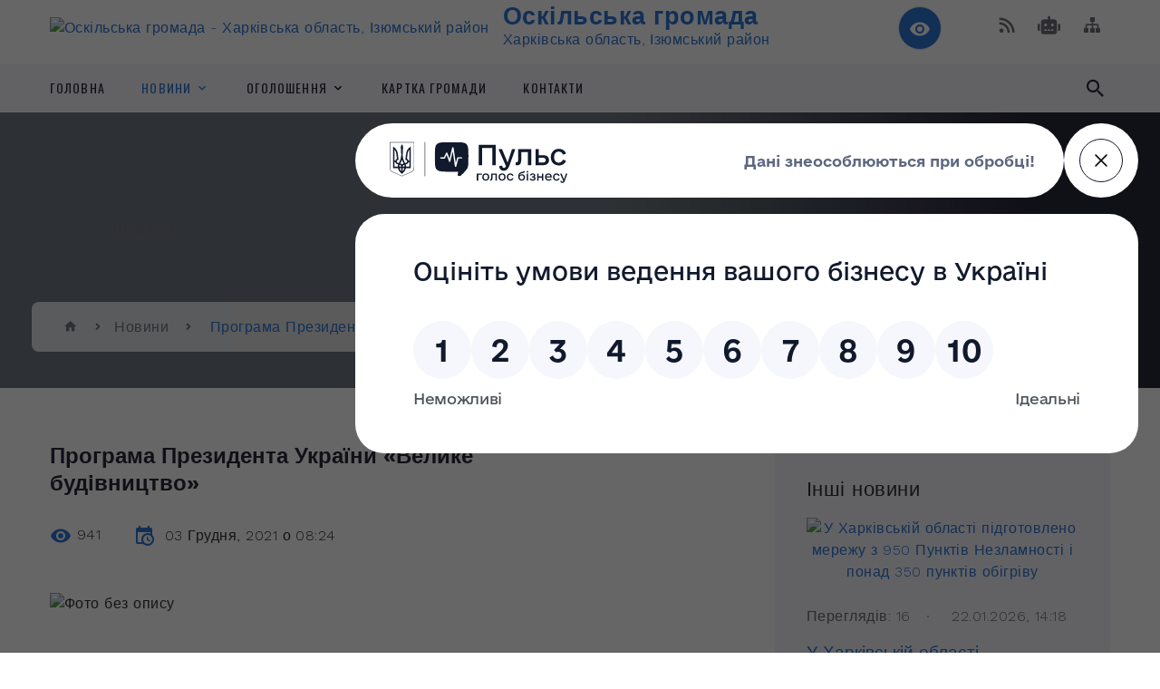

--- FILE ---
content_type: text/html; charset=UTF-8
request_url: https://oskilskasilrada.gov.ua/news/1638512853/
body_size: 18089
content:
<!DOCTYPE html>
<html class="wide wow-animation" lang="uk">
<head>
	<!--[if IE]><meta http-equiv="X-UA-Compatible" content="IE=edge"><![endif]-->
	<meta charset="utf-8">
	<meta name="viewport" content="width=device-width, initial-scale=1">
	<!--[if IE]><script>
		document.createElement('header');
		document.createElement('nav');
		document.createElement('main');
		document.createElement('section');
		document.createElement('article');
		document.createElement('aside');
		document.createElement('footer');
		document.createElement('figure');
		document.createElement('figcaption');
	</script><![endif]-->
	<title>Програма Президента України «Велике будівництво» | Оскільська громада</title>
	<meta name="description" content=". .  . . Програма Президента України &amp;laquo;Велике будівництво&amp;raquo;:. . НОВИНИ. . . 	. 	&amp;laquo;Хочемо, щоб наступний рік був справді роком &amp;laquo;Великого будівництва&amp;raquo; на Харківщині &amp;ndash; Скакун&amp;raquo;: https://kharkivoda.gov">
	<meta name="keywords" content="Програма, Президента, України, «Велике, будівництво», |, Оскільська, громада, 04399766">

	
		<meta property="og:image" content="https://rada.info/upload/users_files/04399766/7730be1ae797d772d73aa48d163d749c.jpg">
	<meta property="og:image:width" content="4104">
	<meta property="og:image:height" content="1849">
			<meta property="og:title" content="Програма Президента України «Велике будівництво»">
				<meta property="og:type" content="article">
	<meta property="og:url" content="https://oskilskasilrada.gov.ua/news/1638512853/">
		
		<link rel="apple-touch-icon" sizes="57x57" href="https://gromada.org.ua/apple-icon-57x57.png">
	<link rel="apple-touch-icon" sizes="60x60" href="https://gromada.org.ua/apple-icon-60x60.png">
	<link rel="apple-touch-icon" sizes="72x72" href="https://gromada.org.ua/apple-icon-72x72.png">
	<link rel="apple-touch-icon" sizes="76x76" href="https://gromada.org.ua/apple-icon-76x76.png">
	<link rel="apple-touch-icon" sizes="114x114" href="https://gromada.org.ua/apple-icon-114x114.png">
	<link rel="apple-touch-icon" sizes="120x120" href="https://gromada.org.ua/apple-icon-120x120.png">
	<link rel="apple-touch-icon" sizes="144x144" href="https://gromada.org.ua/apple-icon-144x144.png">
	<link rel="apple-touch-icon" sizes="152x152" href="https://gromada.org.ua/apple-icon-152x152.png">
	<link rel="apple-touch-icon" sizes="180x180" href="https://gromada.org.ua/apple-icon-180x180.png">
	<link rel="icon" type="image/png" sizes="192x192"  href="https://gromada.org.ua/android-icon-192x192.png">
	<link rel="icon" type="image/png" sizes="32x32" href="https://gromada.org.ua/favicon-32x32.png">
	<link rel="icon" type="image/png" sizes="96x96" href="https://gromada.org.ua/favicon-96x96.png">
	<link rel="icon" type="image/png" sizes="16x16" href="https://gromada.org.ua/favicon-16x16.png">
	<link rel="manifest" href="https://gromada.org.ua/manifest.json">
	<meta name="msapplication-TileColor" content="#ffffff">
	<meta name="msapplication-TileImage" content="https://gromada.org.ua/ms-icon-144x144.png">
	<meta name="theme-color" content="#ffffff">
	
	
		<meta name="robots" content="">
		
    <link rel="stylesheet" href="https://fonts.googleapis.com/css?family=Work+Sans:300,700,800%7COswald:300,400,500">
	
    <link rel="preload" href="//gromada.org.ua/themes/2021_bar/css/styles_vip.css?v=2.98" as="style">
	<link rel="stylesheet" href="//gromada.org.ua/themes/2021_bar/css/styles_vip.css?v=2.98">
	<link rel="stylesheet" href="//gromada.org.ua/themes/2021_bar/css/17252/theme_vip.css?v=1769134420">
	
			<!--[if lt IE 9]>
	<script src="https://oss.maxcdn.com/html5shiv/3.7.2/html5shiv.min.js"></script>
	<script src="https://oss.maxcdn.com/respond/1.4.2/respond.min.js"></script>
	<![endif]-->
	<!--[if gte IE 9]>
	<style type="text/css">
		.gradient { filter: none; }
	</style>
	<![endif]-->

</head>
<body class="">

	<a href="#top_menu" class="skip-link link" aria-label="Перейти до головного меню (Alt+1)" accesskey="1">Перейти до головного меню (Alt+1)</a>
	<a href="#left_menu" class="skip-link link" aria-label="Перейти до бічного меню (Alt+2)" accesskey="2">Перейти до бічного меню (Alt+2)</a>
    <a href="#main_content" class="skip-link link" aria-label="Перейти до головного вмісту (Alt+3)" accesskey="3">Перейти до текстового вмісту (Alt+3)</a>



<div class="page">

	<!-- Page Header-->
	<header class="section page-header">
		<!-- RD Navbar-->
		<div class="rd-navbar-wrap">
			<nav class="rd-navbar rd-navbar-corporate" data-layout="rd-navbar-fixed" data-sm-layout="rd-navbar-fixed" data-md-layout="rd-navbar-fixed" data-md-device-layout="rd-navbar-fixed" data-lg-layout="rd-navbar-static" data-lg-device-layout="rd-navbar-fixed" data-xl-layout="rd-navbar-static" data-xl-device-layout="rd-navbar-static" data-xxl-layout="rd-navbar-static" data-xxl-device-layout="rd-navbar-static" data-lg-stick-up-offset="118px" data-xl-stick-up-offset="118px" data-xxl-stick-up-offset="118px" data-lg-stick-up="true" data-xl-stick-up="true" data-xxl-stick-up="true">
				<div class="rd-navbar-aside-outer">
					<div class="rd-navbar-aside">
						<!-- RD Navbar Panel-->
						<div class="rd-navbar-panel">
							<!-- RD Navbar Toggle-->
							<button class="rd-navbar-toggle" data-rd-navbar-toggle="#rd-navbar-nav-wrap-1" aria-label="Показати меню сайту"><span></span></button>
							<a class="rd-navbar-brand" href="https://oskilskasilrada.gov.ua/">
								<img src="https://rada.info/upload/users_files/04399766/gerb/Зображення-WhatsApp-дата_-2025-10-09-о-20.13.06_cd84e2c2-Photoroom.png" alt="Оскільська громада - Харківська область, Ізюмський район" srcset="https://rada.info/upload/users_files/04399766/gerb/Зображення-WhatsApp-дата_-2025-10-09-о-20.13.06_cd84e2c2-Photoroom.png">
								<span>Оскільська громада <br><small>Харківська область, Ізюмський район</small></span>
							</a>
						</div>
						<div class="rd-navbar-collapse">
							<button class="rd-navbar-collapse-toggle rd-navbar-fixed-element-1" data-rd-navbar-toggle="#rd-navbar-collapse-content-1"><span></span></button>
							<div class="rd-navbar-collapse-content" id="rd-navbar-collapse-content-1">
								<article class="unit align-items-center">
									<div class="unit-left"><a class="icon icon-md icon-modern mdi mdi-eye inverse" href="#" title="Режим високої контастності" onclick="return set_special('daf2742b8751037d82290355490aa561109070ee');"></a></div>
								</article>
								<article class="align-items-center">
									<div class="unit-body">
										<ul class="list-0">
											<li class="social_links">
												<div class="group group-xs group-middle">
												
													<a class="icon icon-sm icon-creative mdi mdi-rss" href="https://gromada.org.ua/rss/17252/" rel="nofollow" target="_blank" title="RSS-стрічка новин"></a>
																										<a class="icon icon-sm icon-creative mdi mdi-robot" href="https://oskilskasilrada.gov.ua/feedback/#chat_bot" title="Наша громада в смартфоні"><i class="fas fa-robot"></i></a>
																																																																																											<a class="icon icon-sm icon-creative mdi mdi-sitemap" href="https://oskilskasilrada.gov.ua/sitemap/" rel="nofollow" target="_blank" title="Мапа сайту"></a>
													
												</div>
											</li>
																					</ul>
									</div>
								</article>
							</div>
						</div>
					</div>
				</div>
				<div class="rd-navbar-main-outer" id="top_menu">
					<div class="rd-navbar-main">
						<div class="rd-navbar-nav-wrap" id="rd-navbar-nav-wrap-1">
							<!-- RD Navbar Search-->
							<div class="rd-navbar-search" id="rd-navbar-search-1">
								<button class="rd-navbar-search-toggle" data-rd-navbar-toggle="#rd-navbar-search-1" aria-label="Показати форму для пошуку"><span></span></button>
								<form class="rd-search" action="https://oskilskasilrada.gov.ua/search/" data-search-live="rd-search-results-live-1" method="GET">
									<div class="form-wrap">
										<label class="form-label" for="rd-navbar-search-form-input-1">Пошук...</label>
										<input class="form-input rd-navbar-search-form-input" id="rd-navbar-search-form-input-1" type="text" name="q" aria-label="Введіть пошукову фразу" autocomplete="off">
									</div>
									<button name="gAction" value="y" class="rd-search-form-submit far fa-search" type="submit" aria-label="Здійснити пошук"></button>
								</form>
							</div>
							<!-- RD Navbar Nav-->
							<ul class="rd-navbar-nav">
																<li class="rd-nav-item">
									<a class="rd-nav-link" href="https://oskilskasilrada.gov.ua/main/">Головна</a>
																	</li>
																<li class="rd-nav-item active">
									<a class="rd-nav-link" href="https://oskilskasilrada.gov.ua/news/">Новини</a>
																		<ul class="rd-menu rd-navbar-dropdown">
																				<li class="rd-dropdown-item">
											<a class="rd-dropdown-link" href="https://oskilskasilrada.gov.ua/adaptivnij-sport-ta-sport-veteraniv-vijni-08-30-53-20-06-2025/">Адаптивний спорт та спорт ветеранів війни</a>
																					</li>
																				<li class="rd-dropdown-item">
											<a class="rd-dropdown-link" href="https://oskilskasilrada.gov.ua/formuvannya-reestru-poshkodzhenih-obektiv-tkristichnogo-priznachennya-11-29-46-27-01-2023/">Формування реєстру пошкоджених об'єктів ткристичного призначення</a>
																					</li>
																													</ul>
																	</li>
																<li class="rd-nav-item">
									<a class="rd-nav-link" href="https://oskilskasilrada.gov.ua/ogoloshennya-16-33-40-26-02-2020/">Оголошення</a>
																		<ul class="rd-menu rd-navbar-dropdown">
																				<li class="rd-dropdown-item">
											<a class="rd-dropdown-link" href="https://oskilskasilrada.gov.ua/podatkova-sluzhba-informue-11-50-28-09-08-2021/">Податкова служба інформує</a>
																					</li>
																													</ul>
																	</li>
																<li class="rd-nav-item">
									<a class="rd-nav-link" href="https://oskilskasilrada.gov.ua/structure/">Картка громади</a>
																	</li>
																<li class="rd-nav-item">
									<a class="rd-nav-link" href="https://oskilskasilrada.gov.ua/feedback/">Контакти</a>
																	</li>
																							</ul>
						</div>
					</div>
				</div>
			</nav>
		</div>
	</header>

		<section class="breadcrumbs-custom bg-image" style="background-image: url(https://rada.info/upload/users_files/04399766/slides/photo_2025-05-20_15-32-11.jpg);">
		<div class="breadcrumbs-custom-inner">
			<div class="container breadcrumbs-custom-container">
				<div class="breadcrumbs-custom-main">
										<h6 class="breadcrumbs-custom-subtitle title-decorated">Новини</h6>
									</div>
				<ul class="breadcrumbs-custom-path"><li><a href="https://oskilskasilrada.gov.ua/" title="Головна сторінка"><span class="icon mdi mdi-home"></span></a></li><li><a href="https://oskilskasilrada.gov.ua/news/" aria-current="page">Новини</a></li> <li class="active">Програма Президента України «Велике будівництво»</li></ul>
			</div>
		</div>
	</section>
	
	<div id="main_content">
						<section class="section section-sm">
	<div class="container">
		<div class="row row-50">
			<div class="col-lg-8">

				<article class="post-creative bar_content">
					<h1 class="post-creative-title">Програма Президента України «Велике будівництво»</h1>
					<ul class="post-creative-meta margin_b_45">
						<li>
							<span class="icon mdi mdi-eye"></span>
							941
						</li>
						<li>
							<span class="icon mdi mdi-calendar-clock"></span>
							<time datetime="2021">03 Грудня, 2021 о 08:24</time>
						</li>
											</ul>

					
					
					<main>
					<p><img alt="Фото без опису"  alt="" src="https://rada.info/upload/users_files/04399766/7730be1ae797d772d73aa48d163d749c.jpg" style="width: 400px; height: 180px;" /></p>

<p>&nbsp;</p>

<p lang="ru-RU" style="text-align: center;"><font face="Times New Roman, serif"><font size="3"><font color="#000000"><font size="4"><b>Програма Президента України &laquo;Велике будівництво&raquo;:</b></font></font></font></font></p>

<p lang="uk-UA" style="text-align: center;"><font face="Times New Roman, serif"><font size="3"><font color="#000000"><font size="3"><u><b>НОВИНИ</b></u></font></font></font></font></p>

<ol>
	<li>
	<p lang="ru-RU"><font face="Times New Roman, serif"><font size="3"><font color="#000000"><font size="3">&laquo;Хочемо, щоб наступний рік був справді роком &laquo;Великого будівництва&raquo; на Харківщині &ndash; Скакун&raquo;: </font></font><a href="https://kharkivoda.gov.ua/news/113183"><font size="3">https://kharkivoda.gov.ua/news/113183</font></a></font></font></p>
	</li>
</ol>

<p lang="ru-RU"><font face="Times New Roman, serif"><font size="3"><font color="#000000"><font size="3">2. &laquo;На дорозі Гусарівка-Грушуваха влаштували 6 км вирівнюючого шару покриття&raquo;: </font></font><a href="https://kharkivoda.gov.ua/news/113182"><font size="3">https://kharkivoda.gov.ua/news/113182</font></a></font></font></p>

<p lang="ru-RU"><font face="Times New Roman, serif"><font size="3"><font color="#000000"><font size="3">3. &laquo;На лівій стороні мосту Гусарівка &ndash; Грушуваха влаштувано нові тротуари та огородження&raquo;: </font></font><a href="https://kharkivoda.gov.ua/news/113179"><font size="3">https://kharkivoda.gov.ua/news/113179</font></a></font></font></p>

<p lang="ru-RU"><font face="Times New Roman, serif"><font size="3"><font color="#000000"><font size="3">4. &laquo;У Пісочинському дитсадку &laquo;Теремок&raquo; відкриють нову інклюзивну групу&raquo;: </font></font><a href="https://kharkivoda.gov.ua/news/113167"><font size="3">https://kharkivoda.gov.ua/news/113167</font></a></font></font></p>

<p lang="ru-RU"><font face="Times New Roman, serif"><font size="3"><font color="#000000"><font size="3">5. &laquo;Кожен об&rsquo;єкт Програми Президента &laquo;Велике будівництво&raquo; відповідатиме умовам інклюзивності&raquo;: </font></font><a href="https://kharkivoda.gov.ua/news/113152"><font size="3">https://kharkivoda.gov.ua/news/113152</font></a></font></font></p>

<p lang="ru-RU"><font face="Times New Roman, serif"><font size="3"><font color="#000000"><font size="3">6. &laquo;На першому поверсі дитсадка &laquo;Теремок&raquo; у Пісочині здійснюють внутрішні роботи&raquo;: </font></font><a href="https://kharkivoda.gov.ua/news/113133"><font size="3">https://kharkivoda.gov.ua/news/113133</font></a></font></font></p>

<p lang="ru-RU"><font face="Times New Roman, serif"><font size="3"><font color="#000000"><font size="3">7. &laquo;ФОК у Люботині зроблять енергоощадним&raquo;: https://kharkivoda.gov.ua/news/113112</font></font></font></font></p>

<p lang="ru-RU"><font face="Times New Roman, serif"><font size="3"><font color="#000000"><font size="3">8. &laquo;На Харківщині продовжується ремонт дороги Пересічне-Березівське&raquo;: </font></font><a href="https://kharkivoda.gov.ua/news/113110"><font size="3">https://kharkivoda.gov.ua/news/113110</font></a></font></font></p>

<p lang="ru-RU"><font face="Times New Roman, serif"><font size="3"><font color="#000000"><font size="3">9. &laquo;На Харківщині готуються до &laquo;спортивного&raquo; &laquo;Великого будівництва&raquo; в 2022 році&raquo; - </font></font><a href="https://kharkivoda.gov.ua/news/113214"><font size="3">https://kharkivoda.gov.ua/news/113214</font></a></font></font></p>

<p>&nbsp;</p>

<p style="text-align: center;"><font face="Times New Roman, serif"><font size="3"><u><b>ВІДЕОМАТЕРІАЛИ</b></u></font></font></p>

<p>&nbsp;</p>

<p><font face="Times New Roman, serif"><font size="3">1. &laquo;</font></font><font face="Times New Roman, serif"><font size="3">Хочемо, щоб наступний рік був справді роком &laquo;Великого будівництва&raquo; на Харківщині &ndash; Скакун&raquo;:</font></font><font color="#4d4d4d"><font face="Times New Roman, serif"><font size="3"> </font></font></font><a href="https://www.youtube.com/watch?v=9UiWbf4OfjY"><font color="#0563c1"><font face="Times New Roman, serif"><font size="3"><u>https://www.youtube.com/watch?v=9UiWbf4OfjY</u></font></font></font></a></p>

<p><font face="Times New Roman, serif"><font size="3">2. &laquo;На першому поверсі дитсадка &laquo;Теремок&raquo; у Пісочині здійснюють внутрішні роботи&raquo;: </font></font><a href="https://www.youtube.com/watch?v=8LOA05gUkQw"><font color="#0563c1"><font face="Times New Roman, serif"><font size="3"><u>https://www.youtube.com/watch?v=8LOA05gUkQw</u></font></font></font></a></p>

<p><font color="#4d4d4d"><font face="Times New Roman, serif"><font size="3">3. </font></font></font><font face="Times New Roman, serif"><font size="3">&laquo;ФОК у Люботині зроблять енергоощадним&raquo;: </font></font><a href="https://www.youtube.com/watch?v=bbO73JUlqFQ"><font color="#0563c1"><font face="Times New Roman, serif"><font size="3"><u>https://www.youtube.com/watch?v=bbO73JUlqFQ</u></font></font></font></a></p>

<p><font color="#4d4d4d"><font face="Times New Roman, serif"><font size="3">4. &laquo;</font></font></font><font face="Times New Roman, serif"><font size="3">У Пісочинському фізкультурно-оздоровчому комплексі будують дитячий і дорослий басейни&raquo;: </font></font><a href="https://www.youtube.com/watch?v=3SSTnRRAxxQ"><font color="#0563c1"><font face="Times New Roman, serif"><font size="3"><u>https://www.youtube.com/watch?v=3SSTnRRAxxQ</u></font></font></font></a></p>

<p><font color="#4d4d4d"><font face="Times New Roman, serif"><font size="3">5</font></font></font><font face="Times New Roman, serif"><font size="3">. &laquo;</font></font><font face="Times New Roman, serif"><font size="3">У Пісочинському дитсадку &laquo;Теремок&raquo; відкриють нову інклюзивну групу&raquo;: </font></font><a href="https://www.youtube.com/watch?v=JePjkBFYMtc"><font color="#0563c1"><font face="Times New Roman, serif"><font size="3"><u>https://www.youtube.com/watch?v=JePjkBFYMtc</u></font></font></font></a></p>

<p><font face="Times New Roman, serif"><font size="3">6. &laquo;Реконструкція ФОКу та будівництво бассейну у Пісочині&raquo;</font></font></p>

<p><font face="Times New Roman, serif"><font size="3">7. &laquo;Реконструкція дитсадка &laquo;Теремок&raquo; у Пісочині&raquo;</font></font></p>

<p><font face="Times New Roman, serif"><font size="3">8. &laquo;ФОК у Чугуєві&raquo;</font></font></p>

<p><font face="Times New Roman, serif"><font size="3">9. &laquo;Будівництво нового корпусу онкодиспансеру у Харкові&raquo;</font></font></p>

<p><font face="Times New Roman, serif"><font size="3">10. &laquo;&laquo;Реконструкція дитячої обласної лікарні №1&raquo;</font></font></p>

<p><font face="Times New Roman, serif"><font size="3">Відеоматеріали за пп.6-10 можна скачати за посиланням: </font></font><a href="http://vlada.pp.ua/goto/aHR0cHM6Ly9mZXgubmV0L3J1L3MvY21jczh6eg==/" target="_blank" rel="nofollow"><font color="#0563c1"><font face="Times New Roman, serif"><font size="3"><u>https://fex.net/ru/s/cmcs8zz</u></font></font></font></a><font face="Times New Roman, serif"><font size="4"><b> </b></font></font></p>

<p>&nbsp;</p>
					</main>

					<div class="clearfix"></div>

					
					<ul class="post-creative-footer">
						<li><a href="https://oskilskasilrada.gov.ua/news/" class="button button-sm button-primary button-winona">&laquo; повернутися</a></li>
												<li>Сподобалась новина? Поширте:</li>
						<li>
							<div class="group group-xs group-middle">
																<a data-type="fb" class="social_share icon icon-sm icon-creative mdi mdi-facebook" onclick="window.open('https://www.facebook.com/sharer/sharer.php?u=https://oskilskasilrada.gov.ua/news/1638512853/', '', 'toolbar=0,status=0,scrollbars=1,width=626,height=436'); return false;" href="#" rel="nofollow" title="Поширити у Facebook"></a>
								<a data-type="tw" class="social_share icon icon-sm icon-creative mdi mdi-twitter" onclick="window.open('https://twitter.com/intent/tweet?url=https://oskilskasilrada.gov.ua/news/1638512853/&text=%D0%9F%D1%80%D0%BE%D0%B3%D1%80%D0%B0%D0%BC%D0%B0+%D0%9F%D1%80%D0%B5%D0%B7%D0%B8%D0%B4%D0%B5%D0%BD%D1%82%D0%B0+%D0%A3%D0%BA%D1%80%D0%B0%D1%97%D0%BD%D0%B8+%C2%AB%D0%92%D0%B5%D0%BB%D0%B8%D0%BA%D0%B5+%D0%B1%D1%83%D0%B4%D1%96%D0%B2%D0%BD%D0%B8%D1%86%D1%82%D0%B2%D0%BE%C2%BB', '', 'toolbar=0,status=0,scrollbars=1,width=626,height=436'); return false;" href="#" rel="nofollow" title="Поширити у Twitter"></a>
								<a onclick="window.print(); return false;" rel="nofollow" class="icon icon-sm icon-creative mdi mdi-printer" href="#" title="Надрукувати"></a>
							</div>
						</li>
											</ul>
					
				</article>

				
			</div>

						<div class="col-lg-4">
				
				<div class="profile-thin">

					<div class="aside-title">Інші новини</div>

										<article class="post-classic">
						<a class="post-classic-media" href="https://oskilskasilrada.gov.ua/news/1769091563/">
														<img src="https://rada.info/upload/users_files/04399766/020aecaba79cfb722009d26668a1a2df.jpg" alt="У Харківській області підготовлено мережу з 950 Пунктів Незламності і понад 350 пунктів обігріву">
																				</a>
						<ul class="post-classic-meta">
							<li>Переглядів: 16</li>
	                        <li>
	                          <time datetime="2026">22.01.2026, 14:18</time>
	                        </li>
						</ul>
						<h4 class="post-modern-title"><a href="https://oskilskasilrada.gov.ua/news/1769091563/">У Харківській області підготовлено мережу з 950 Пунктів Незламності і понад 350 пунктів обігріву</a></h4>
					</article>
										<article class="post-classic">
						<a class="post-classic-media" href="https://oskilskasilrada.gov.ua/news/1769072734/">
														<img src="https://rada.info/upload/users_files/04399766/d327a05bfec117d23cafc55358e7d842.jpg" alt="Привітання Олега Синєгубова з Днем Соборності України">
																				</a>
						<ul class="post-classic-meta">
							<li>Переглядів: 14</li>
	                        <li>
	                          <time datetime="2026">22.01.2026, 11:04</time>
	                        </li>
						</ul>
						<h4 class="post-modern-title"><a href="https://oskilskasilrada.gov.ua/news/1769072734/">Привітання Олега Синєгубова з Днем Соборності України</a></h4>
					</article>
										<article class="post-classic">
						<a class="post-classic-media" href="https://oskilskasilrada.gov.ua/news/1769072577/">
														<img src="https://rada.info/upload/users_files/04399766/93aa85a8296880c0d54c88e3db44958b.jpg" alt="СТАРТУЄ НОВИЙ КУРС-ПРАКТИКУМ ДЛЯ ПІДПРИЄМЦІВ «ЛОГІКА РОСТУ: ВІД МАРКЕТИНГОВОЇ СТРАТЕГІЇ ДО КЛІЄНТСЬКОГО WOW-ДОСВІДУ»">
																				</a>
						<ul class="post-classic-meta">
							<li>Переглядів: 17</li>
	                        <li>
	                          <time datetime="2026">22.01.2026, 11:02</time>
	                        </li>
						</ul>
						<h4 class="post-modern-title"><a href="https://oskilskasilrada.gov.ua/news/1769072577/">СТАРТУЄ НОВИЙ КУРС-ПРАКТИКУМ ДЛЯ ПІДПРИЄМЦІВ «ЛОГІКА РОСТУ: ВІД МАРКЕТИНГОВОЇ СТРАТЕГІЇ ДО КЛІЄНТСЬКОГО WOW-ДОСВІДУ»</a></h4>
					</article>
					
					<p><a href="https://oskilskasilrada.gov.ua/news/" class="button button-sm button-primary button-winona">Всі новини</a></p>

				</div>
				
				<div id="banner_block" class="margin_t_45">

					
					<p><a rel="nofollow" href="https://www.facebook.com/groups/1344557572265221/"><img alt="Фото без опису" src="https://rada.info/upload/users_files/04399766/d38bb3c7104902e6bf931e3ec12322ac.png" style="width: 400px; height: 421px;" /></a></p>

<p><a rel="nofollow" href="https://howareu.com/"><img alt="Фото без опису" src="https://rada.info/upload/users_files/04399766/2bdb474c1db4549ff363b0ddf6f9d1f4.png" style="width: 400px; height: 400px;" /></a></p>

<p><a rel="nofollow" href="https://bf.in.ua/"><img alt="Фото без опису" src="https://rada.info/upload/users_files/04399766/14f36af974b04d27d4e3153cb7551c03.jpg" style="width: 400px; height: 225px;" />​</a><br />
<a rel="nofollow" href="https://easy.gov.ua/"><img alt="Фото без опису" src="https://rada.info/upload/users_files/04399766/bceb20c76cea64b26175529b43e6bf4b.png" style="width: 400px; height: 365px;" /></a>​​​​​​</p>

<p><a rel="nofollow" href="https://pulse.gov.ua/"><img alt="Фото без опису" src="https://rada.info/upload/users_files/04399766/7a2b21c2557297f5c4c2ceb0c0a02713.jpg" style="width: 400px; height: 400px;" /></a></p>
					<div class="clearfix"></div>

					<script src="https://pulse.gov.ua/assets/pulse-feedback-widget/pulse-feedback-widget.js"></script>
<style>
#pulse-feedback-widget-button { display: block !important; }
#pulse-feedback-widget-modal { display: none !important; }
</style>
					<div class="clearfix"></div>

				</div>
				
			</div>
			
		</div>
	</div>
</section>

<section class="section section-sm bg-gray-100 right_menu_b" id="left_menu">
	<div class="container">
		
        <div class="owl-carousel owl-carousel-centered-pagination" data-items="1" data-sm-items="2" data-md-items="3" data-lg-items="4" data-dots="true" data-stage-padding="0" data-loop="false" data-margin="30" data-mouse-drag="true">
			            <div class="item">
				<h5><a href="https://oskilskasilrada.gov.ua/docs/">Офіційні документи</a></h5>
								<ul>
										<li>
						<a href="https://oskilskasilrada.gov.ua/bjudzhetnij-zapit-20242026-roki-14-13-24-19-12-2023/">Бюджетний запит 2024-2026 роки</a>
					</li>
										<li>
						<a href="https://oskilskasilrada.gov.ua/informatizaciya-14-04-35-18-04-2025/">Інформатизація</a>
					</li>
														</ul>
				            </div>
			            <div class="item">
				<h5><a href="https://oskilskasilrada.gov.ua/kerivnictvo-gromadi-16-47-11-26-02-2020/">Керівництво громади</a></h5>
				            </div>
			            <div class="item">
				<h5><a href="https://oskilskasilrada.gov.ua/vikonavchij-komitet-17-00-36-26-02-2020/">Виконавчий комітет</a></h5>
								<ul>
										<li>
						<a href="https://oskilskasilrada.gov.ua/polozhennya-pro-vikonavchij-komitet-oskilskoi-silskoi-radi-16-00-45-22-07-2020/">Положення про виконавчий комітет Оскільської сільської ради</a>
					</li>
										<li>
						<a href="https://oskilskasilrada.gov.ua/spisok-chleniv-vikonavchogo-komitetu-8-sklikannya-11-59-04-31-12-2020/">Список членів виконавчого комітету 8 скликання</a>
					</li>
														</ul>
				            </div>
			            <div class="item">
				<h5><a href="https://oskilskasilrada.gov.ua/struktura-aparatu-ta-vikonavchih-organiv-16-43-22-26-02-2020/">Структура апарату та виконавчих органів</a></h5>
				            </div>
			            <div class="item">
				<h5><a href="https://oskilskasilrada.gov.ua/deputatskij-korpus-16-58-01-26-02-2020/">Депутатський корпус</a></h5>
				            </div>
			            <div class="item">
				<h5><a href="https://oskilskasilrada.gov.ua/publichni-konsultacii-11-06-57-20-05-2024/">Публічні консультації</a></h5>
				            </div>
			            <div class="item">
				<h5><a href="https://oskilskasilrada.gov.ua/derzhavna-podatkova-sluzhba-ukraini-informue-13-52-24-03-11-2021/">Державна податкова служба України інформує</a></h5>
								<ul>
										<li>
						<a href="https://oskilskasilrada.gov.ua/garyacha-liniya-13-55-33-03-11-2021/">Гаряча лінія</a>
					</li>
										<li>
						<a href="https://oskilskasilrada.gov.ua/chi-zobov’yazanij-deklarant-zdijsnjuvati-pereklad-dokumentiv-yaki-nadajutsya-nim-odnochasno-z-podannyam-odnorazovoi-specialnoi-dobrovilnoi-13-57-24-03/">Чи зобов’язаний декларант здійснювати переклад документів, які надаються ним одночасно з поданням одноразової (спеціальної) добровільної декларації, у разі якщо об’єкти декларування знаходяться за межами України?</a>
					</li>
										<li>
						<a href="https://oskilskasilrada.gov.ua/golovne-upravlinnya-dps-u-harkivskij-oblasti-povidomlyae-09-16-17-24-12-2021/">Головне управління ДПС у Харківській області повідомляє</a>
					</li>
										<li>
						<a href="https://oskilskasilrada.gov.ua/golovne-upravlinnya-dps-u-harkivskij-oblasti-informue-09-46-29-28-12-2021/">Головне управління ДПС у Харківській області інформує.</a>
					</li>
										<li>
						<a href="https://oskilskasilrada.gov.ua/golovne-upravlinnya-dps-u-harkivskij-oblasti-informue-10-52-53-05-01-2022/">Головне управління ДПС у Харківській області інформує</a>
					</li>
										<li>
						<a href="https://oskilskasilrada.gov.ua/odnorazove-dobrovilne-deklaruvannya-13-42-49-06-01-2022/">Одноразове добровільне декларування</a>
					</li>
										<li>
						<a href="https://oskilskasilrada.gov.ua/pro-zastosuvannya-rroprro-ta-vedennya-obliku-tovarnih-zapasiv-z-1-sichnya-2022-roku-09-52-59-25-01-2022/">Про застосування РРО/ПРРО та ведення обліку товарних запасів  з 1 січня 2022 року</a>
					</li>
										<li>
						<a href="https://oskilskasilrada.gov.ua/opodatkuvannya-fop-u-2022-roci-16-44-06-28-12-2021/">Оподаткування ФОП у 2022 році</a>
					</li>
										<li>
						<a href="https://oskilskasilrada.gov.ua/golovne-upravlinnya-dps-u-harkivskij-oblasti-informue-scho-u-period-provedennya-kampanii-odnorazovogo-specialnogo-dobrovilnogo-deklaruvannya-14-23-39-/">Головне управління ДПС у Харківській області інформує, що у період проведення кампанії одноразового (спеціального) добровільного декларування (з 01.09.2021 до 01.09.2022) декларант має право самостійно уточнити інформацію, зазначену у попередньо пода</a>
					</li>
														</ul>
				            </div>
			            <div class="item">
				<h5><a href="https://oskilskasilrada.gov.ua/zvit-silskogo-golovi-11-56-11-28-09-2020/">ЗВІТ ОСКІЛЬСЬКОГО  СІЛЬСЬКОГО ГОЛОВИ</a></h5>
								<ul>
										<li>
						<a href="https://oskilskasilrada.gov.ua/zvit-silskogo-golovi-za-2019-rik-13-29-39-31-05-2021/">Звіт сільського голови за 2019 рік</a>
					</li>
										<li>
						<a href="https://oskilskasilrada.gov.ua/zvit-oskilskogo-silskogo-golovi-za-2020-rik-13-30-11-31-05-2021/">Звіт Оскільського сільського голови за 2020 рік</a>
					</li>
														</ul>
				            </div>
			            <div class="item">
				<h5><a href="https://oskilskasilrada.gov.ua/veteranska-politika-12-58-25-04-07-2025/">Ветеранська політика</a></h5>
								<ul>
										<li>
						<a href="https://oskilskasilrada.gov.ua/fahivec-iz-suprovodu-veteraniv-ta-demobilizovanih-osib-13-00-02-04-07-2025/">Фахівець із супроводу ветеранів та демобілізованих осіб</a>
					</li>
														</ul>
				            </div>
			            <div class="item">
				<h5><a href="https://oskilskasilrada.gov.ua/starostinski-okrugi-12-06-07-31-12-2020/">СТАРОСТИНСЬКІ ОКРУГИ</a></h5>
								<ul>
										<li>
						<a href="https://oskilskasilrada.gov.ua/kapitolivskij-starostinskij-okrug-16-21-55-12-04-2021/">Капитолівський старостинський округ</a>
					</li>
										<li>
						<a href="https://oskilskasilrada.gov.ua/dovgenkivskij-starostinskij-okrug-14-35-32-13-04-2021/">Довгеньківський старостинський округ</a>
					</li>
										<li>
						<a href="https://oskilskasilrada.gov.ua/virnopilskij-starostinskij-okrug-14-40-26-13-04-2021/">Вірнопільський старостинський округ</a>
					</li>
										<li>
						<a href="https://oskilskasilrada.gov.ua/studenokskij-starostinskij-okrug-16-41-52-12-04-2021/">Студенокський старостинський округ</a>
					</li>
										<li>
						<a href="https://oskilskasilrada.gov.ua/zavodskij-starostinskij-okrug-14-49-46-13-04-2021/">Заводський старостинський округ</a>
					</li>
										<li>
						<a href="https://oskilskasilrada.gov.ua/malokomishuvaskij-starostinskij-okrug-15-04-51-13-04-2021/">Малокомишуваський старостинський округ</a>
					</li>
														</ul>
				            </div>
			            <div class="item">
				<h5><a href="https://oskilskasilrada.gov.ua/bezbarernist-11-47-02-28-08-2024/">Безбар'єрність</a></h5>
								<ul>
										<li>
						<a href="https://oskilskasilrada.gov.ua/monitoring-ta-ocinku-stupenya-bezbar’ernosti-ob’ektiv-fizichnogo-otochennya-ta-poslug-osib-z-invalidnistju-11-14-46-10-10-2024/">Моніторинг та оцінку ступеня безбар’єрності об’єктів фізичного оточення та послуг осіб з інвалідністю</a>
					</li>
										<li>
						<a href="https://oskilskasilrada.gov.ua/ti-yak-10-04-36-04-07-2025/">ТИ ЯК?</a>
					</li>
										<li>
						<a href="https://oskilskasilrada.gov.ua/rada-bezbar’ernosti-v-oskilskij-silskij-teritorialnij-gromadi-10-36-12-29-01-2025/">Рада безбар’єрності в Оскільській сільській територіальній громаді</a>
					</li>
										<li>
						<a href="https://oskilskasilrada.gov.ua/nacionalna-strategiya-15-53-09-03-07-2025/">Національна стратегія</a>
					</li>
										<li>
						<a href="https://oskilskasilrada.gov.ua/zvit-pro-rezultati-provedennya-ocinki-stupenya-bezbar’ernosti-ob’ektiv-fizichnogo-otochennya-16-32-22-15-10-2025/">Звіт про результати проведення оцінки  ступеня безбар’єрності об’єктів фізичного оточення</a>
					</li>
										<li>
						<a href="https://oskilskasilrada.gov.ua/grafik-viiznih-prijomiv-gromadyan-na-2025-r-09-16-00-23-05-2025/">Графік виїзних прийомів ПФУ для громадян на 2025 р.</a>
					</li>
														</ul>
				            </div>
			            <div class="item">
				<h5><a href="https://oskilskasilrada.gov.ua/pasport-oskilskoi-tg-14-27-13-15-02-2021/">ПАСПОРТ ОСКІЛЬСЬКОЇ ТГ</a></h5>
								<ul>
										<li>
						<a href="https://oskilskasilrada.gov.ua/pasport-stanom-na-01012020-roku-14-29-23-15-02-2021/">Паспорт станом на 01.012020 року</a>
					</li>
										<li>
						<a href="https://oskilskasilrada.gov.ua/pasport-stanom-na-01012021-roku-14-30-36-15-02-2021/">Паспорт станом на 01.01.2021 року</a>
					</li>
										<li>
						<a href="https://oskilskasilrada.gov.ua/investicijnij-pasport-14-08-08-18-04-2025/">Інвестиційний паспорт</a>
					</li>
														</ul>
				            </div>
			            <div class="item">
				<h5><a href="https://oskilskasilrada.gov.ua/gid-z-derzhavnih-poslug-11-23-03-03-02-2022/">Гід з державних послуг</a></h5>
				            </div>
			            <div class="item">
				<h5><a href="https://oskilskasilrada.gov.ua/informaciya-pro-vakcinaciju-11-47-11-08-02-2022/">Інформація про вакцинацію</a></h5>
				            </div>
			            <div class="item">
				<h5><a href="https://oskilskasilrada.gov.ua/vijskova-administraciya-12-54-24-21-06-2023/">ВІЙСЬКОВА АДМІНІСТРАЦІЯ</a></h5>
								<ul>
										<li>
						<a href="https://oskilskasilrada.gov.ua/pasporti-bjudzhetnih-program-12-56-16-21-06-2023/">Паспорти бюджетних програм</a>
					</li>
										<li>
						<a href="https://oskilskasilrada.gov.ua/rozporyadzhennya-10-07-43-11-12-2023/">Розпорядження</a>
					</li>
														</ul>
				            </div>
			            <div class="item">
				<h5><a href="https://oskilskasilrada.gov.ua/gromadskij-bjudzhet-10-45-38-21-05-2024/">Громадський бюджет</a></h5>
				            </div>
			            <div class="item">
				<h5><a href="https://oskilskasilrada.gov.ua/protokoli-poimennogo-golosuvannya-16-26-42-08-11-2021/">Протоколи поіменного голосування</a></h5>
								<ul>
										<li>
						<a href="https://oskilskasilrada.gov.ua/poimenne-golosuvannya-xviii-sesii-14-19-26-18-01-2022/">Поіменне голосування XVIII сесії</a>
					</li>
										<li>
						<a href="https://oskilskasilrada.gov.ua/poimenne-golosuvannya-xvii-sesiii-—-kopiya-16-55-40-22-12-2021/">Поіменне голосування  XVII сесіїї — копия</a>
					</li>
										<li>
						<a href="https://oskilskasilrada.gov.ua/poimenne-golosuvannya-xvi-sesii-16-08-04-30-11-2021/">Поіменне голосування XVI сесії</a>
					</li>
														</ul>
				            </div>
			            <div class="item">
				<h5><a href="https://oskilskasilrada.gov.ua/publichni-zakupivli-14-02-54-15-01-2021/">ПУБЛІЧНІ ЗАКУПІВЛІ</a></h5>
								<ul>
										<li>
						<a href="https://oskilskasilrada.gov.ua/publichni-zakipivli-2024-rik-11-42-59-16-01-2024/">Публічні закупівлі 2024 рік</a>
					</li>
										<li>
						<a href="https://oskilskasilrada.gov.ua/publichni-zakipivli-2026-rik-15-27-14-19-01-2026/">Публічні закіпівлі 2026 рік</a>
					</li>
										<li>
						<a href="https://oskilskasilrada.gov.ua/publichni-zakipivli-2025-rik-11-08-04-15-01-2025/">Публічні закіпівлі 2025 рік</a>
					</li>
										<li>
						<a href="https://oskilskasilrada.gov.ua/kapitalnij-remont-chastini-pershogo-poverhu-budivli-likarni-korpus-№2-stacionar-yaka-roztashovana-za-adresoju-vul-slobidska69-soskil-izjum-14-12-44-29/">Капітальний ремонт частини першого поверху будівлі лікарні корпус №2 (стаціонар), яка розташована за адресою: вул. Слобідська,69, с.Оскіл Ізюмського району Харківської області</a>
					</li>
										<li>
						<a href="https://oskilskasilrada.gov.ua/poslug-z-rozpodilu-elektrichnoi-energii-ta-poslug-iz-zabezpechennya-peretikan-reaktivnoi-elektrichnoi-energii-15-29-44-24-12-2021/">Послуг з розподілу електричної енергії та послуг  із забезпечення  перетікань реактивної електричної енергії</a>
					</li>
														</ul>
				            </div>
			            <div class="item">
				<h5><a href="https://oskilskasilrada.gov.ua/finansovij-viddil-oskilskoi-silskoi-radi-14-32-30-22-01-2021/">Фінансовий відділ Оскільської сільської ради</a></h5>
								<ul>
										<li>
						<a href="https://oskilskasilrada.gov.ua/bjudzhetnij-zapit-09-56-24-20-12-2021/">Бюджетний запит</a>
					</li>
										<li>
						<a href="https://oskilskasilrada.gov.ua/zvit-pro-vikonannya-miscevih-bjudzhetiv-za-sichen-gruden-2021-roku-bjudzhet-oskilskoi-silskoi-teritorialnoi-gromadi-14-09-31-18-01-2022/">План роботи фінансового відділу Оскільської сільської ради на 2022 рік</a>
					</li>
										<li>
						<a href="https://oskilskasilrada.gov.ua/pasport-bjudzhetnoi-programi-15-34-31-08-12-2021/">Паспорт бюджетної програми</a>
					</li>
										<li>
						<a href="https://oskilskasilrada.gov.ua/zviti-pro-vikonannya-miscevih-bjudzhetiv-15-03-40-15-04-2021/">Звіти про виконання місцевих бюджетів</a>
					</li>
										<li>
						<a href="https://oskilskasilrada.gov.ua/nakazi-14-35-08-22-01-2021/">Накази</a>
					</li>
										<li>
						<a href="https://oskilskasilrada.gov.ua/informaciya-pro-vikonannya-silskogo-bjudzhetu-oskilskoi-silskoi-teritorialnoi-gromadi-za-9-misyaciv-2021-roku-09-53-18-04-11-2021/">ІНФОРМАЦІЯ про виконання сільського бюджету  Оскільської сільської територіальної громади за 9 місяців 2021 року.</a>
					</li>
										<li>
						<a href="https://oskilskasilrada.gov.ua/informaciya-pro-vikonannya-silskogo-bjudzhetu-oskilskoi-silskoi-ob’ednanoi-teritorialnoi-gromadi-za-2020-rik-08-51-35-26-02-2021/">Інформація  про виконання сільського бюджету Оскільської сільської об’єднаної територіальної громади  за 2020 рік</a>
					</li>
														</ul>
				            </div>
			            <div class="item">
				<h5><a href="https://oskilskasilrada.gov.ua/geoportal-11-24-08-28-12-2021/">Геопортал</a></h5>
				            </div>
			            <div class="item">
				<h5><a href="https://oskilskasilrada.gov.ua/civilnij-zahist-15-51-26-29-06-2023/">Цивільний захист</a></h5>
								<ul>
										<li>
						<a href="https://oskilskasilrada.gov.ua/plan-osnovnih-zahodiv-civilnogo-zahistu-oskilskoi-silskoi-radi-na-2023-rik-15-55-20-29-06-2023/">План Основних заходів цивільного захисту Оскільської сільської ради на 2023 рік</a>
					</li>
										<li>
						<a href="https://oskilskasilrada.gov.ua/komisiya-z-pitan-evakuacii-16-00-18-29-06-2023/">Комісія з питань евакуації</a>
					</li>
										<li>
						<a href="https://oskilskasilrada.gov.ua/zbirni-punkti-evakuacii-16-07-26-29-06-2023/">Збірні пункти евакуації</a>
					</li>
										<li>
						<a href="https://oskilskasilrada.gov.ua/sublanka-oskilskoi-silskoi-radi-lanki-teritorialnoi-pidsistemi-civilnogo-zahistu-izjumskogo-rajonu-harkivskoi-oblasti-16-09-51-29-06-2023/">Субланка Оскільської сільської ради ланки територіальної підсистеми цивільного захисту Ізюмського району Харківської області</a>
					</li>
										<li>
						<a href="https://oskilskasilrada.gov.ua/komisiya-z-pitan-tehnogennoekologichnoi-bezpeki-i-nadzvichajnih-situacij-oskilskoi-teritorialnoi-gromadi-16-12-52-29-06-2023/">Комісія з питань техногенно-екологічної безпеки і надзвичайних ситуацій Оскільської територіальної громади</a>
					</li>
										<li>
						<a href="https://oskilskasilrada.gov.ua/zahisni-sporudi-16-14-12-29-06-2023/">Захисні споруди</a>
					</li>
										<li>
						<a href="https://oskilskasilrada.gov.ua/pamyatka-16-32-55-29-06-2023/">Пам'ятка</a>
					</li>
														</ul>
				            </div>
			            <div class="item">
				<h5><a href="https://oskilskasilrada.gov.ua/protidiya-domashnogo-nasilstva-ta-genderno-zumovlenogo-nasilstva-14-32-42-25-01-2024/">Протидія домашнього насильства та гендерно зумовленого насильства</a></h5>
								<ul>
										<li>
						<a href="https://oskilskasilrada.gov.ua/sluzhba-u-spravah-ditej-ta-sim’i-oskilskoi-silskoi-radi-informue-08-30-26-31-01-2024/">СЛУЖБА У СПРАВАХ ДІТЕЙ ТА СІМ’Ї ОСКІЛЬСКОЇ СІЛЬСЬКОЇ РАДИ ІНФОРМУЄ:</a>
					</li>
														</ul>
				            </div>
			            <div class="item">
				<h5><a href="https://oskilskasilrada.gov.ua/programa-prezidenta-velike-budivnictvo-trivae-11-41-19-27-01-2022/">Програма Президента «Велике будівництво» триває</a></h5>
				            </div>
			            <div class="item">
				<h5><a href="https://oskilskasilrada.gov.ua/komunalna-ustanova-teritorialnij-centr-socialnogo-obslugovuvannya-nadannya-socialnih-poslug-oskilskoi-silskoi-radi-izjumskogo-rajonu-harkivskoi-oblast/">КОМУНАЛЬНА УСТАНОВА ТЕРИТОРІАЛЬНИЙ ЦЕНТР СОЦІАЛЬНОГО ОБСЛУГОВУВАННЯ (НАДАННЯ СОЦІАЛЬНИХ ПОСЛУГ) ОСКІЛЬСЬКОЇ СІЛЬСЬКОЇ РАДИ ІЗЮМСЬКОГО РАЙОНУ ХАРКІВСЬКОЇ ОБЛАСТІ</a></h5>
				            </div>
			            <div class="item">
				<h5><a href="https://oskilskasilrada.gov.ua/viddil-osviti-kulturi-molodi-ta-sportu-oskilskoi-silskoi-radi-izjumskogo-rajonu-harkivskoi-oblasti-14-26-22-15-05-2020/">ВІДДІЛ ОСВІТИ, КУЛЬТУРИ, МОЛОДІ ТА СПОРТУ ОСКІЛЬСЬКОЇ СІЛЬСЬКОЇ  РАДИ ІЗЮМСЬКОГО РАЙОНУ ХАРКІВСЬКОЇ ОБЛАСТІ</a></h5>
								<ul>
										<li>
						<a href="https://oskilskasilrada.gov.ua/posilannya-na-oficijnij-sajt-viddilu-osvitikulturimolodi-ta-sportu-oskilskoi-silskoi-radi-14-12-48-14-06-2021/">Посилання на офіційний сайт Відділу освіти,культури,молоді та спорту Оскільської сільської ради</a>
					</li>
										<li>
						<a href="https://oskilskasilrada.gov.ua/struktura--viddilu-osviti-kulturi-molodi-ta-sportu-oskilskoi-silskoi-radi-izjumskogo-rajonu-harkivskoi-oblasti-14-29-39-15-05-2020/">СТРУКТУРА   Відділу освіти, культури, молоді та спорту Оскільської сільської ради Ізюмського району Харківської області</a>
					</li>
										<li>
						<a href="https://oskilskasilrada.gov.ua/zakladi-zagalnoi-serednoi-osviti-14-33-59-15-05-2020/">Заклади загальної середньої освіти</a>
					</li>
										<li>
						<a href="https://oskilskasilrada.gov.ua/polozhennya-pro-viddil-osviti-kulturi-molodi-ta-sportu-oskilskoi-silskoi-radi-izjumskogo-rajonu-harkivskoi-oblasti-14-52-23-15-05-2020/">ПОЛОЖЕННЯ ПРО ВІДДІЛ ОСВІТИ, КУЛЬТУРИ, МОЛОДІ ТА СПОРТУ ОСКІЛЬСЬКОЇ СІЛЬСЬКОЇ РАДИ ІЗЮМСЬКОГО РАЙОНУ  ХАРКІВСЬКОЇ ОБЛАСТІ</a>
					</li>
														</ul>
				            </div>
			            <div class="item">
				<h5><a href="https://oskilskasilrada.gov.ua/strategiya-rozvitku-17-29-07-26-02-2020/">Стратегія розвитку</a></h5>
								<ul>
										<li>
						<a href="https://oskilskasilrada.gov.ua/nacionalna-ekonomichna-strategiya-ukraini-do-2030-roku-21-19-32-02-08-2021/">Національна економічна стратегія України до 2030 року</a>
					</li>
										<li>
						<a href="https://oskilskasilrada.gov.ua/strategiya-rozvitku-harkivskoi-oblasti-na-2021-–-2027-roki-21-23-50-02-08-2021/">Стратегія розвитку Харківської області на 2021 – 2027 роки</a>
					</li>
										<li>
						<a href="https://oskilskasilrada.gov.ua/pidgotovchij-etap-napisannya-strategii-rozvitku-oskilskoi-silskoi-teritorialnoi-gromadi-izjumskogo-rajonu-harkivskoi-oblasti-na-2022–2027--15-59-50-10/">Підготовчий етап написання Стратегії розвитку Оскільської сільської територіальної громади Ізюмського району  Харківської області на 2022–2027  роки</a>
					</li>
										<li>
						<a href="https://oskilskasilrada.gov.ua/plan-vidnovlennya-ta-rozvitku-oskilskoi-silskoi-teritorialnoi-gromadi-izjumskogo-rajonu-harkivskoi-oblasti-09-18-19-30-12-2024/">ПЛАН ВІДНОВЛЕННЯ ТА РОЗВИТКУ ОСКІЛЬСЬКОЇ СІЛЬСЬКОЇ ТЕРИТОРІАЛЬНОЇ ГРОМАДИ ІЗЮМСЬКОГО РАЙОНУ ХАРКІВСЬКОЇ ОБЛАСТІ</a>
					</li>
										<li>
						<a href="https://oskilskasilrada.gov.ua/normativna-baza-12-14-19-22-07-2021/">Нормативна база</a>
					</li>
										<li>
						<a href="https://oskilskasilrada.gov.ua/strategiya-rozvitku-oskilskoi-silskoi-teritorialnoi-gromadi-na-20222027-roki-13-03-17-25-12-2023/">СТРАТЕГІЯ РОЗВИТКУ Оскільської сільської територіальної громади на 2022-2027 роки</a>
					</li>
														</ul>
				            </div>
			            <div class="item">
				<h5><a href="https://oskilskasilrada.gov.ua/evidnovlennya-10-24-43-14-08-2025/">ЄВідновлення</a></h5>
				            </div>
			            <div class="item">
				<h5><a href="https://oskilskasilrada.gov.ua/perelik-organizacij-scho-dopomagajut-bizhencyam-v-ukraini-ta-za-kordonom-13-21-35-16-06-2022/">ПЕРЕЛІК ОРГАНІЗАЦІЙ, ЩО ДОПОМАГАЮТЬ БІЖЕНЦЯМ В УКРАЇНІ ТА ЗА КОРДОНОМ</a></h5>
				            </div>
			            <div class="item">
				<h5><a href="https://oskilskasilrada.gov.ua/fondi-groshovoi-ta-gumanitarnoi-dopomogi-13-38-23-16-06-2022/">ФОНДИ ГРОШОВОЇ ТА ГУМАНІТАРНОЇ ДОПОМОГИ</a></h5>
				            </div>
			            <div class="item">
				<h5><a href="https://oskilskasilrada.gov.ua/regulyatorna-diyalnist-15-05-21-13-04-2021/">РЕГУЛЯТОРНА ДІЯЛЬНІСТЬ</a></h5>
								<ul>
										<li>
						<a href="https://oskilskasilrada.gov.ua/rishennya-pro-zatverdzhennya-planu-roboti-oskilskoi-silskoi-radi-z-pidgotovki-proektiv-regulyatornih-aktiv-na-2022-rik-16-21-57-22-12-2021/">Рішення про затвердження плану роботи Оскільської сільської ради з  підготовки проектів регуляторних  актів на 2022 рік</a>
					</li>
										<li>
						<a href="https://oskilskasilrada.gov.ua/analiz-regulyatornogo-vplivu-16-12-18-19-04-2021/">Аналіз регуляторного впливу</a>
					</li>
										<li>
						<a href="https://oskilskasilrada.gov.ua/stavki-16-19-22-19-04-2021/">Ставки</a>
					</li>
										<li>
						<a href="https://oskilskasilrada.gov.ua/proekti-rishen-16-22-47-19-04-2021/">Проєкти рішень</a>
					</li>
														</ul>
				            </div>
			            <div class="item">
				<h5><a href="https://oskilskasilrada.gov.ua/perelik-organizacij-yaki-dopomogajut-gromadyanam-ukraini-pid-chas-vijni-22-03-47-16-06-2022/">ПЕРЕЛІК ОРГАНІЗАЦІЙ, ЯКІ ДОПОМОГАЮТЬ ГРОМАДЯНАМ УКРАЇНИ ПІД ЧАС ВІЙНИ</a></h5>
				            </div>
			            <div class="item">
				<h5><a href="https://oskilskasilrada.gov.ua/centr-nadannya-administrativnih-poslug-11-08-33-23-12-2024/">Центр надання адміністративних послуг</a></h5>
				            </div>
			            <div class="item">
				<h5><a href="https://oskilskasilrada.gov.ua/bjudzhetni-zapiti-14-46-00-12-02-2021/">Бюджетні запити</a></h5>
								<ul>
										<li>
						<a href="https://oskilskasilrada.gov.ua/bjudzhetni-zapiti-na-20212023-roki-14-48-13-12-02-2021/">бюджетні запити на 2021-2023 роки</a>
					</li>
														</ul>
				            </div>
			            <div class="item">
				<h5><a href="https://oskilskasilrada.gov.ua/chergovi-miscevi-vibori-25-zhovtnya-2020-roku-18-49-40-07-09-2020/">ЧЕРГОВІ МІСЦЕВІ ВИБОРИ 25 ЖОВТНЯ 2020 РОКУ</a></h5>
								<ul>
										<li>
						<a href="https://oskilskasilrada.gov.ua/oskilska-silska-teritoialna-viborcha-komisiya-18-57-13-07-09-2020/">ОСКІЛЬСЬКА СІЛЬСЬКА ТЕРИТОІАЛЬНА ВИБОРЧА КОМІСІЯ</a>
					</li>
										<li>
						<a href="https://oskilskasilrada.gov.ua/postanovi-tvk-18-59-53-07-09-2020/">постанови ТВК</a>
					</li>
														</ul>
				            </div>
					</div>
		
				
	</div>
</section>
				</div>

	<!-- Page Footer-->
	<footer class="section footer-advanced bg-gray-800">
	
		<div class="footer-advanced-main">
			<div class="container">
				<div class="row row-50">
					<div class="col-lg-4">
						<h4>Сервіси</h4>
						<ul class="list-marked">
														<li><a href="https://oskilskasilrada.gov.ua/petitions/">Сервіс електронних петицій</a></li>
																					<li><a href="https://oskilskasilrada.gov.ua/persons/">Система електронних звернень</a></li>
																																																							</ul>
						<div id="google_translate_element" style="margin-top: 20px;"></div>
					</div>
					<div class="col-sm-7 col-md-5 col-lg-4">
						<h4>Корисні посилання</h4>
						<ul class="list-marked">
														<li><a href="https://oskilskasilrada.gov.ua/docs/">Офіційні документи</a></li>
																					<li><a href="https://oskilskasilrada.gov.ua/structure/">Склад громади</a></li>
														<li><a href="https://oskilskasilrada.gov.ua/feedback/">Контактні дані</a></li>
							<li><a href="#" onclick="return set_special('daf2742b8751037d82290355490aa561109070ee');">Режим високої контастності</a></li>
						</ul>
					</div>
					<div class="col-sm-5 col-md-7 col-lg-4">
						<h4>Розробка сайту</h4>
						<div class="developers">
							<a href="https://vlada.ua/propozytsiyi/propozitsiya-gromadam/" class="socials" target="_blank" title="Розроблено на платформі Vlada.UA"><svg xmlns="http://www.w3.org/2000/svg" id="Layer_1" data-name="Layer 1" viewBox="0 0 2372.6 1725.53" class="svg replaced-svg"><defs><style>.cls-11{ opacity:0; }.cls-12{ fill:#fff; }.cls-13{ fill:#2985F7; }</style></defs><g class="cls-11"><rect class="cls-12" width="2372.6" height="1725.53"></rect></g><path d="M859.12,715.89h36L856.62,886.17H819.9L782.44,715.89h36.21c6,37.51,16.06,95,20.48,132.63C843.48,811.22,853.33,753.19,859.12,715.89Zm82.9,0H909.29V886.17H985v-28H942Zm127.38,0,32.73,170.28h-31.71l-7.26-38.91h-30.23l-7.49,38.91H993.71l36.47-170.28Zm-9.23,105.61c-3.37-21.91-8.22-52.15-11-74.27h-.75c-3.22,22.71-8.28,52.22-12.25,74.27Zm140.34-91.2C1231,752.56,1228.69,850,1199,871c-14,16.67-55.4,18.93-78.45,14.38v-167C1142.4,712.79,1185.72,713,1200.51,730.3Zm-12,67.45c-.24-37.88-10.1-60.33-35.23-55.33V859.9C1175.29,862.84,1187.51,848.05,1188.53,797.75Zm113.88-81.86,32.72,170.28h-31.71l-7.26-38.91h-30.23l-7.48,38.91h-31.73l36.47-170.28Zm-9.24,105.61c-3.37-21.91-8.22-52.15-11-74.27h-.75c-3.21,22.71-8.28,52.22-12.24,74.27Zm77.16,22.74c-25.07.11-25.29,44-.49,43.94C1395.87,889.49,1395.09,843.18,1370.33,844.24Zm105.39-17.69c0,25.77-6.73,32.58-16.23,32.58-8.75,0-16-7.57-16-32.58V715.89h-32.73V821c0,42.69,13.75,67.19,49,67.19,32.23,0,48.71-23.73,48.71-67.45V715.89h-32.73Zm155.11,59.62h-31.71l-7.26-38.91h-30.23l-7.49,38.91h-31.73l36.47-170.28h39.22Zm-42-64.67c-3.37-21.91-8.22-52.15-11-74.27h-.75c-3.22,22.71-8.28,52.22-12.25,74.27Z" transform="translate(0)" class="cls-12"></path><path class="cls-13" d="M1931.81,669.53a10.82,10.82,0,0,0,5.41-9.37v-216h216.56v-166H1915.57V653.9L1754.7,746.79V660.16a10.82,10.82,0,0,0-10.83-10.83h-65.52L1766,598.71a10.82,10.82,0,0,0,4-14.78l-36-62.46a10.84,10.84,0,0,0-6.59-5.05,10.67,10.67,0,0,0-8.21,1.09L1490.81,649.33H1389.9l304-175.53a10.89,10.89,0,0,0,4-14.78l-36.06-62.45a10.83,10.83,0,0,0-14.8-4L1202.36,649.33H1101.43L1621.79,348.9a10.9,10.9,0,0,0,4-14.79l-36.06-62.45a10.83,10.83,0,0,0-14.79-4l-661,381.63H813L1362.3,332.17a10.83,10.83,0,0,0,4-14.79l-36-62.46a10.87,10.87,0,0,0-6.59-5,10.72,10.72,0,0,0-8.2,1.09L263.1,858.51l-25.22-43.7L977.94,387.54a10.89,10.89,0,0,0,4-14.78l-36.06-62.45a10.81,10.81,0,0,0-14.8-4L378.34,625.44l-25.21-43.69,427.79-247a10.91,10.91,0,0,0,4-14.79l-36.06-62.46a10.81,10.81,0,0,0-14.8-4L431.14,428.42l-25.22-43.7L583.89,282c12.19-7.06,1.52-25.84-10.82-18.75L385.71,371.38a10.83,10.83,0,0,0-4,14.79l36.06,62.46a10.83,10.83,0,0,0,14.8,4L735.49,277.72l25.22,43.7-427.79,247a10.82,10.82,0,0,0-4,14.78L365,645.64a10.89,10.89,0,0,0,14.79,4L932.51,330.52l25.22,43.68L217.67,801.47a10.93,10.93,0,0,0-4,14.8l36.06,62.45a10.88,10.88,0,0,0,14.8,4L1316.87,275.13l25.23,43.7-574.95,332A10.83,10.83,0,0,0,772.56,671H916.8c6,1.39,654.16-377.65,659.56-379.12l25.22,43.69-546,315.22c-9.45,5.07-5.4,20.56,5.41,20.21h144.23a10.74,10.74,0,0,0,5.41-1.46l437.81-252.76,25.22,43.69L1344.08,650.78c-9.47,5.08-5.39,20.56,5.41,20.21h144.22a10.76,10.76,0,0,0,5.41-1.46l221.46-127.85,25.22,43.7-113.27,65.4c-9.49,5.09-5.36,20.55,5.41,20.21h95.11c0,44.31,0,133.78,0,177.83-.25,8.06,9.36,13.64,16.24,9.38l302.88-174.89,25.18,43.63-264.49,149.8c-12.25,6.94-1.68,25.82,10.66,18.83l274-155.17a10.84,10.84,0,0,0,4.06-14.84l-36.07-62.45a10.82,10.82,0,0,0-14.79-4l-296,170.93V771.8Zm5.41-247V372h194.91v50.53Zm194.91-72.19H1937.22V299.81h194.91Zm-145.8,608.31a10.84,10.84,0,0,1-4,14.8l-615.14,355.15,25.22,43.7,365.36-210.94a10.72,10.72,0,0,1,8.2-1.08,11,11,0,0,1,6.59,5l36.05,62.45a10.84,10.84,0,0,1-4,14.8L1439.33,1453.5l25.23,43.7,115.53-66.72a10.83,10.83,0,0,1,10.82,18.77L1466,1521.38a10.92,10.92,0,0,1-14.8-4l-36-62.46a10.82,10.82,0,0,1,4-14.79l365.32-210.92-25.21-43.7-365.35,210.93a10.82,10.82,0,0,1-14.8-4L1343,1330a10.91,10.91,0,0,1,4-14.79L1962.15,960.1l-25.21-43.7-615.16,355.15a10.84,10.84,0,0,1-14.8-4l-36.06-62.45a10.81,10.81,0,0,1,3.91-14.74L1693,945.29H1598.4l-661,381.65a10.83,10.83,0,0,1-14.8-4l-36.06-62.45a10.92,10.92,0,0,1,4-14.8l520.35-300.43H1309.94L865.27,1202a10.92,10.92,0,0,1-14.79-4l-36.05-62.45a10.81,10.81,0,0,1,3.91-14.74l299.42-175.57h-96.27L886.85,1023a10.83,10.83,0,0,1-14.8-4l-42.58-73.77H682.83A10.83,10.83,0,0,1,672,935.12l-2.2-36.61-78.5,45.34a11,11,0,0,1-5.42,1.44H462.3c-7.48.63-11.28-8.8-14.65-13.84a10.9,10.9,0,0,1,3.78-15.12L663.54,793.87l-3.38-56.31L417.07,877.92a10.84,10.84,0,0,1-10.83-18.77L664.5,710c6.63-4.07,16,.91,16.22,8.72l4.84,80.49a10.86,10.86,0,0,1-5.39,10L482.1,923.64H583L674.17,871c6.65-4.08,16,.92,16.21,8.73L693,923.64H835.71a10.85,10.85,0,0,1,9.39,5.41l40.29,69.81,127.79-73.78a10.85,10.85,0,0,1,5.41-1.44h139a10.82,10.82,0,0,1,5.48,20.16L838.57,1134.1l25.24,43.75,437.83-252.77a10.82,10.82,0,0,1,5.41-1.44h144.22c10.71-.33,15,15.1,5.41,20.21l-546,315.21,25.22,43.7c5.4-1.46,653.58-380.55,659.55-379.12h137.43c10.68-.33,14.95,15,5.48,20.16l-443.33,259.83,25.25,43.74,615.17-355.15a10.83,10.83,0,0,1,14.79,4Z" transform="translate(0)"></path></svg></a><br>
							<span>офіційні сайти «під ключ»</span><br>
							для органів державної влади
						</div>
					</div>
				</div>
			</div>
        </div>
	
		<div class="footer-advanced-aside">
			<div class="container">
				<div class="footer-advanced-layout">
					<div>
						<ul class="list-nav">
														<li><a href="https://oskilskasilrada.gov.ua/main/">Головна</a></li>
														<li><a href="https://oskilskasilrada.gov.ua/news/">Новини</a></li>
														<li><a href="https://oskilskasilrada.gov.ua/ogoloshennya-16-33-40-26-02-2020/">Оголошення</a></li>
														<li><a href="https://oskilskasilrada.gov.ua/structure/">Картка громади</a></li>
														<li><a href="https://oskilskasilrada.gov.ua/feedback/">Контакти</a></li>
													</ul>
					</div>
				</div>
			</div>
		</div>
		<div class="container"><hr></div>
		<div class="footer-advanced-aside">
			<div class="container">
				<div class="footer-advanced-layout">
					<a class="brand" href="https://oskilskasilrada.gov.ua/">
						<img src="https://rada.info/upload/users_files/04399766/gerb/Зображення-WhatsApp-дата_-2025-10-09-о-20.13.06_cd84e2c2-Photoroom.png" alt="Оскільська - " width="83" height="49" srcset="https://rada.info/upload/users_files/04399766/gerb/Зображення-WhatsApp-дата_-2025-10-09-о-20.13.06_cd84e2c2-Photoroom.png">
						<span>Оскільська громада <br><small>Харківська область, Ізюмський район</small></span>
					</a>
										<p class="rights">
						<a href="javascipt:;" data-fancybox data-auto-focus="false" data-src="#auth_block" data-modal="false" rel="nofollow" class="open-popup" title="Форма авторизації в адмін-панель сайту"><i class="fa fa-lock" aria-hidden="true"></i> Вхід для адміністратора</a>
					</p>
										<p>
						<span class="copyright-year"></span><span>&nbsp;&copy;&nbsp;</span><span>&nbsp;</span><span>Весь контент доступний за ліцензією <a href="https://creativecommons.org/licenses/by/4.0/deed.uk" target="_blank" rel="nofollow">Creative Commons Attribution 4.0 International License</a>, якщо не зазначено інше</span>
					</p>
				</div>
			</div>
		</div>
	</footer>

</div>




<div class="preloader">
	<div class="preloader-logo"><img src="https://rada.info/upload/users_files/04399766/gerb/Зображення-WhatsApp-дата_-2025-10-09-о-20.13.06_cd84e2c2-Photoroom.png" alt="Оскільська - " srcset="https://rada.info/upload/users_files/04399766/gerb/Зображення-WhatsApp-дата_-2025-10-09-о-20.13.06_cd84e2c2-Photoroom.png"></div>
	<div class="preloader-body">
		<div id="loadingProgressG">
			<div class="loadingProgressG" id="loadingProgressG_1"></div>
		</div>
	</div>
</div>



<!-- Javascript-->
<script src="//gromada.org.ua/themes/2021_bar/js/core.min.js?v=1.08"></script>
<script src="//gromada.org.ua/themes/2021_bar/js/jquery.cookie.min.js"></script>
<script src="//gromada.org.ua/themes/2021_bar/js/jquery.fancybox.min.js"></script>
<script src="//gromada.org.ua/themes/2021_bar/js/moment-with-locales.min.js"></script>
<script src="//gromada.org.ua/themes/2021_bar/js/daterangepicker.js"></script>
<script src="//gromada.org.ua/themes/2021_bar/js/jquery.mask.min.js"></script>
<script src="//gromada.org.ua/themes/2021_bar/js/script.js?v=1.84"></script>

<script type="text/javascript" src="//translate.google.com/translate_a/element.js?cb=googleTranslateElementInit"></script>
<script type="text/javascript">
	function googleTranslateElementInit() {
		new google.translate.TranslateElement({
			pageLanguage: 'uk',
			includedLanguages: 'de,en,es,fr,pl,hu,bg,ro,da,lt',
			layout: google.translate.TranslateElement.InlineLayout.SIMPLE,
			gaTrack: true,
			gaId: 'UA-71656986-1'
		}, 'google_translate_element');
	}
</script>



						<div id="auth_petition" style="display: none;" class="modal_block">

	<button type="button" data-fancybox-close="" class="fancybox-button fancybox-close-small" title="Close"><svg xmlns="http://www.w3.org/2000/svg" version="1" viewBox="0 0 24 24"><path d="M13 12l5-5-1-1-5 5-5-5-1 1 5 5-5 5 1 1 5-5 5 5 1-1z"></path></svg></button>

	<h4>Авторизація в системі електронних петицій</h4>
	
	
		

	<div class="box">

		<form action="//gromada.org.ua/n/actions/" method="post">

			
			<div class="form-wrap">
				<label class="form-label-outside" for="petition_login">Email *</label>
				<input class="form-input" id="petition_login" type="email" name="petition_login" value="" data-constraints="@Email @Required" required>
			</div>

			<div class="form-wrap">
				<label class="form-label-outside" for="petition_password">Пароль *</label>
				<input class="form-input" id="petition_password" type="password" name="petition_password" value="" data-constraints="@Required" required>
			</div>
			
			
			<div class="wow-outer">
				
				<input type="hidden" name="back_url" value="https://oskilskasilrada.gov.ua/news/1638512853/">
				<input type="hidden" name="hash" value="daf2742b8751037d82290355490aa561109070ee">
				<input type="hidden" name="gromada_id" value="17252">
				
				<input type="hidden" name="petition_id" value="">
				<input type="hidden" name="design_2021" value="y">
				<button class="button button-primary-outline button-winona" type="submit" name="pAction" value="login_as_petition">Авторизуватись</button>
			</div>

		</form>

	</div>
	
			<p>Забулись пароль? <a href="javascript:;" rel="nofollow" onclick="return show_next_modal('#forgot_password');">Система відновлення пароля</a></p>
		<p>Ще не зареєстровані? <a href="javascript:;" rel="nofollow" onclick="return show_next_modal('#reg_petition');">Реєстрація</a></p>
	
</div>


							<div id="reg_petition" style="display: none;" class="modal_block">

	<button type="button" data-fancybox-close="" class="fancybox-button fancybox-close-small" title="Close"><svg xmlns="http://www.w3.org/2000/svg" version="1" viewBox="0 0 24 24"><path d="M13 12l5-5-1-1-5 5-5-5-1 1 5 5-5 5 1 1 5-5 5 5 1-1z"></path></svg></button>
	
	<h4>Реєстрація в системі електронних петицій</h4>
	
	<div class="alert alert-danger">
		<p>Зареєструватись можна буде лише після того, як громада підключить на сайт систему електронної ідентифікації. Наразі очікуємо підключення до ID.gov.ua. Вибачте за тимчасові незручності</p>
	</div>
			
		
	<p>Вже зареєстровані? <a href="javascript:;" onclick="return show_next_modal('#auth_petition');" rel="nofollow">Увійти</a></p>

</div>


				<div id="forgot_password" style="display: none;" class="modal_block">

	<button type="button" data-fancybox-close="" class="fancybox-button fancybox-close-small" title="Close"><svg xmlns="http://www.w3.org/2000/svg" version="1" viewBox="0 0 24 24"><path d="M13 12l5-5-1-1-5 5-5-5-1 1 5 5-5 5 1 1 5-5 5 5 1-1z"></path></svg></button>

    <h4>Відновлення забутого пароля</h4>
    <form action="//gromada.org.ua/n/actions/" method="post">

		
        
		<div class="form-wrap">
			<label class="form-label-outside" for="forgot_email">Email зареєстрованого користувача *</label>
			<input class="form-input" id="forgot_email" type="email" name="forgot_email" value="" data-constraints="@Email @Required" required>
		</div>
		
		<div class="row row-10">
			<div class="col-md-6 wow-outer">
				<div class="form-wrap">
					<img id="forgot_img_captcha" src="//gromada.org.ua/upload/pre_captcha.png">
				</div>
			</div>
			<div class="col-md-6 wow-outer">
				<div class="form-wrap">
					<label class="form-label-outside" for="forgot_captcha">Результат з прикладу *</label>
					<input type="text" class="form-control" name="forgot_captcha" id="forgot_captcha" value="" data-constraints="@Required" required>
				</div>
			</div>
		</div>
		
		
		<div class="wow-outer">
			<input type="hidden" name="petition_id" value="">
			
			<input type="hidden" name="gromada_id" value="17252">
			<input type="hidden" name="back_url" value="https://oskilskasilrada.gov.ua/news/1638512853/">
			<input type="hidden" name="captcha_code" id="forgot_captcha_code" value="daf2742b8751037d82290355490aa561109070ee">
			
			<input type="hidden" name="design_2021" value="y">
            <button type="submit" class="button button-primary-outline button-winona" name="pAction" value="forgot_password_from_gromada">Відновити пароль</button>
        </div>
        
		<p>Згадали авторизаційні дані? <a href="javascript:;" rel="nofollow" onclick="return show_next_modal('#auth_petition');">Авторизуйтесь</a></p>

    </form>

</div>

<script type="text/javascript">
    $(document).ready(function() {
        
		$("#forgot_img_captcha").on("click", function() {
			var captcha_code = $("#forgot_captcha_code").val();
			var current_url = document.location.protocol +"//"+ document.location.hostname + document.location.pathname;
			$("#forgot_img_captcha").attr("src", "https://vlada.ua/ajax/?gAction=get_captcha_code&cc="+captcha_code+"&cu="+current_url+"&"+Math.random());
			return false;
		});
		
		
				
		
    });
</script>						
			
																								
		
	
						<div id="auth_person" style="display: none;" class="modal_block">

    <h4>Кабінет посадової особи</h4>

    <form action="//gromada.org.ua/n/actions/" method="post">

		
				
		<div class="form-wrap">
			<label class="form-label-outside" for="login-email">Email посадової особи</label>
			<input class="form-input" id="login-email" type="email" name="person_login" data-constraints="@Email @Required" autocomplete="off">
		</div>
		
		<div class="form-wrap">
			<label class="form-label-outside" for="login-password">Пароль (надає адміністратор сайту)</label>
			<input class="form-input" id="login-password" type="password" name="person_password" data-constraints="@Required" autocomplete="off">
		</div>
		
		
		<div class="form-wrap margin_t_0">
			
			<input type="hidden" name="object_id" value="17252">
			<input type="hidden" name="hash" value="daf2742b8751037d82290355490aa561109070ee">
			<input type="hidden" name="back_url" value="https://oskilskasilrada.gov.ua/news/1638512853/">
			
			<input type="hidden" name="design_2021" value="y">
			<button class="button button-primary button-winona" type="submit" name="pAction" value="login_as_person">Авторизація</button>
		</div>

    </form>

</div>


				
				
		
						<div id="auth_block" style="display: none;" class="modal_block">

    <h4>Вхід для адміністратора</h4>
    <form action="//gromada.org.ua/n/actions/" method="post">

		
				
		<div class="form-wrap">
			<label class="form-label-outside" for="admin_login">Email / Логін *</label>
			<input class="form-input" id="admin_login" type="text" name="login" value="" data-constraints="@Required" required>
		</div>

		<div class="form-wrap">
			<label class="form-label-outside" for="admin_password">Пароль *</label>
			<input class="form-input" id="admin_password" type="password" name="password" value="" data-constraints="@Required" required>
		</div>
		
		
		<div class="wow-outer">
			
            <input type="hidden" name="hash" value="daf2742b8751037d82290355490aa561109070ee">
			<input type="hidden" name="back_url" value="https://oskilskasilrada.gov.ua/news/1638512853/">
			
            <input type="hidden" name="design_2021" value="y">
            <input type="hidden" name="object_id" value="17252">
            <button type="submit" class="button button-primary-outline button-winona" name="pAction" value="login_as_admin_temp">Авторизуватись</button>
        </div>

    </form>

</div>


			
						
					
	<script>
  (function(i,s,o,g,r,a,m){i["GoogleAnalyticsObject"]=r;i[r]=i[r]||function(){
  (i[r].q=i[r].q||[]).push(arguments)},i[r].l=1*new Date();a=s.createElement(o),
  m=s.getElementsByTagName(o)[0];a.async=1;a.src=g;m.parentNode.insertBefore(a,m)
  })(window,document,"script","//www.google-analytics.com/analytics.js","ga");

  ga("create", "UA-71656986-1", "auto");
  ga("send", "pageview");

</script>

<script async
src="https://www.googletagmanager.com/gtag/js?id=UA-71656986-2"></script>
<script>
   window.dataLayer = window.dataLayer || [];
   function gtag(){dataLayer.push(arguments);}
   gtag("js", new Date());

   gtag("config", "UA-71656986-2");
</script>

</body>
</html>

--- FILE ---
content_type: text/css;charset=UTF-8
request_url: https://gromada.org.ua/themes/2021_bar/css/17252/theme_vip.css?v=1769134420
body_size: -1177
content:

	:root {
	
		--main-color: #2f75d6;
		--main-color-hover: #2f75d6cc;
		--main-color-bg: #2f75d610;
		--second-color: rgba(191, 169, 70, 1);
		--second-color-hover: rgba(191, 169, 70, 0.94);
		--second-color-bg: rgba(191, 169, 70, 0.07);
		--bg-color: rgba(114, 121, 130, 1);
		--bg-color-opacity: rgba(114, 121, 130, 0);

	}